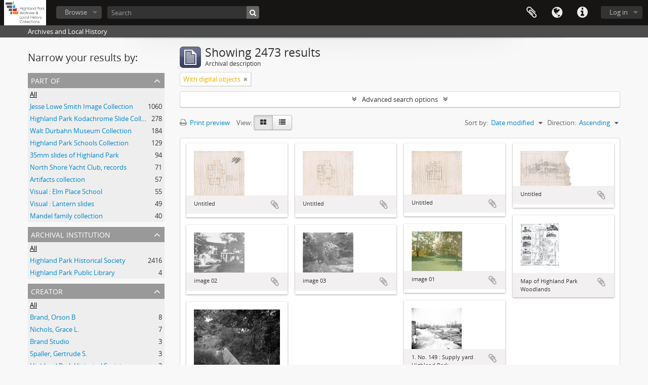

--- FILE ---
content_type: text/html; charset=utf-8
request_url: http://highlandparkhistory.libraryhost.com/index.php/informationobject/browse?sortDir=asc&sf_culture=en&sort=lastUpdated&view=card&topLod=0&onlyMedia=1
body_size: 8394
content:
<!DOCTYPE html>
<html lang="en" dir="ltr">
  <head>
    <meta http-equiv="Content-Type" content="text/html; charset=utf-8" />
<meta http-equiv="X-Ua-Compatible" content="IE=edge,chrome=1" />
    <meta name="title" content="Highland Park History" />
<meta name="description" content="Archives and Local History" />
<meta name="viewport" content="initial-scale=1.0, user-scalable=no" />
    <title>Highland Park History</title>
    <link rel="shortcut icon" href="/favicon.ico"/>
    <link href="/plugins/sfDrupalPlugin/vendor/drupal/misc/ui/ui.all.css" media="screen" rel="stylesheet" type="text/css" />
<link media="all" href="/plugins/arDominionPlugin/css/main.css" rel="stylesheet" type="text/css" />
<link media="all" href="/plugins/arCustomThemePlugin/css/style.css" rel="stylesheet" type="text/css" />
            <script src="/vendor/jquery.js" type="text/javascript"></script>
<script src="/plugins/sfDrupalPlugin/vendor/drupal/misc/drupal.js" type="text/javascript"></script>
<script src="/vendor/yui/yahoo-dom-event/yahoo-dom-event.js" type="text/javascript"></script>
<script src="/vendor/yui/element/element-min.js" type="text/javascript"></script>
<script src="/vendor/yui/button/button-min.js" type="text/javascript"></script>
<script src="/vendor/yui/container/container_core-min.js" type="text/javascript"></script>
<script src="/vendor/yui/menu/menu-min.js" type="text/javascript"></script>
<script src="/vendor/modernizr.js" type="text/javascript"></script>
<script src="/vendor/jquery-ui.js" type="text/javascript"></script>
<script src="/vendor/jquery.ui.resizable.min.js" type="text/javascript"></script>
<script src="/vendor/jquery.expander.js" type="text/javascript"></script>
<script src="/vendor/jquery.masonry.js" type="text/javascript"></script>
<script src="/vendor/jquery.imagesloaded.js" type="text/javascript"></script>
<script src="/vendor/bootstrap/js/bootstrap.js" type="text/javascript"></script>
<script src="/vendor/URI.js" type="text/javascript"></script>
<script src="/vendor/meetselva/attrchange.js" type="text/javascript"></script>
<script src="/js/qubit.js" type="text/javascript"></script>
<script src="/js/treeView.js" type="text/javascript"></script>
<script src="/js/clipboard.js" type="text/javascript"></script>
<script src="/plugins/sfDrupalPlugin/vendor/drupal/misc/jquery.once.js" type="text/javascript"></script>
<script src="/plugins/sfDrupalPlugin/vendor/drupal/misc/ui/ui.datepicker.js" type="text/javascript"></script>
<script src="/vendor/yui/connection/connection-min.js" type="text/javascript"></script>
<script src="/vendor/yui/datasource/datasource-min.js" type="text/javascript"></script>
<script src="/vendor/yui/autocomplete/autocomplete-min.js" type="text/javascript"></script>
<script src="/js/autocomplete.js" type="text/javascript"></script>
<script src="/js/dominion.js" type="text/javascript"></script>
  <script type="text/javascript">
//<![CDATA[
jQuery.extend(Qubit, {"relativeUrlRoot":""});
//]]>
</script></head>
  <body class="yui-skin-sam informationobject browse">

    


<header id="top-bar">

      <a id="logo" rel="home" href="/index.php/" title=""><img alt="AtoM" src="/images/logo.png" /></a>  
  
  <nav>

    
  <div id="user-menu">
    <button class="top-item top-dropdown" data-toggle="dropdown" data-target="#"
      aria-expanded="false">
        Log in    </button>

    <div class="top-dropdown-container">

      <div class="top-dropdown-arrow">
        <div class="arrow"></div>
      </div>

      <div class="top-dropdown-header">
        <h2>Have an account?</h2>
      </div>

      <div class="top-dropdown-body">

        <form action="/index.php/user/login" method="post">
          <input type="hidden" name="next" value="http://highlandparkhistory.libraryhost.com/index.php/informationobject/browse?sortDir=asc&amp;sf_culture=en&amp;sort=lastUpdated&amp;view=card&amp;topLod=0&amp;onlyMedia=1" id="next" />
          <div class="form-item form-item-email">
  <label for="email">Email <span class="form-required" title="This field is required.">*</span></label>
  <input type="text" name="email" id="email" />
  
</div>

          <div class="form-item form-item-password">
  <label for="password">Password <span class="form-required" title="This field is required.">*</span></label>
  <input type="password" name="password" autocomplete="off" id="password" />
  
</div>

          <button type="submit">Log in</button>

        </form>

      </div>

      <div class="top-dropdown-bottom"></div>

    </div>
  </div>


    <div id="quick-links-menu" data-toggle="tooltip" data-title="Quick links">

  <button class="top-item" data-toggle="dropdown" data-target="#" aria-expanded="false">Quick links</button>

  <div class="top-dropdown-container">

    <div class="top-dropdown-arrow">
      <div class="arrow"></div>
    </div>

    <div class="top-dropdown-header">
      <h2>Quick links</h2>
    </div>

    <div class="top-dropdown-body">
      <ul>
                              <li><a href="http://www.highlandparkhistory.com" title="www.highlandparkhistory.com">www.highlandparkhistory.com</a></li>
                                        <li><a href="/index.php/" title="Home">Home</a></li>
                                        <li><a href="/index.php/about" title="About">About</a></li>
                                        <li><a href="http://ica-atom.org/doc/index.php?title=User_manual" title="Help">Help</a></li>
                                                                                              <li><a href="/index.php/privacy" title="Privacy Policy">Privacy Policy</a></li>
                        </ul>
    </div>

    <div class="top-dropdown-bottom"></div>

  </div>

</div>

          <div id="language-menu" data-toggle="tooltip" data-title="Language">

  <button class="top-item" data-toggle="dropdown" data-target="#" aria-expanded="false">Language</button>

  <div class="top-dropdown-container">

    <div class="top-dropdown-arrow">
      <div class="arrow"></div>
    </div>

    <div class="top-dropdown-header">
      <h2>Language</h2>
    </div>

    <div class="top-dropdown-body">
      <ul>
                  <li class="active">
            <a href="/index.php/informationobject/browse?sf_culture=en&amp;sortDir=asc&amp;sort=lastUpdated&amp;view=card&amp;topLod=0&amp;onlyMedia=1" title="English">English</a>          </li>
              </ul>
    </div>

    <div class="top-dropdown-bottom"></div>

  </div>

</div>
    
    <div id="clipboard-menu" data-toggle="tooltip" data-title="Clipboard" data-clipboard-status-url="/index.php/user/clipboardStatus" data-alert-message="Note: clipboard items unclipped in this page will be removed from the clipboard when the page is refreshed. You can re-select them now, or reload the page to remove them completely. Using the sort or print preview buttons will also cause a page reload - so anything currently deselected will be lost!">

  <button class="top-item" data-toggle="dropdown" data-target="#" aria-expanded="false">
    Clipboard  </button>

  <div class="top-dropdown-container">

    <div class="top-dropdown-arrow">
      <div class="arrow"></div>
    </div>

    <div class="top-dropdown-header">
      <h2>Clipboard</h2>
      <span id="count-block" data-information-object-label="Archival description" data-actor-object-label="Authority record" data-repository-object-label="Archival institution"></span>
    </div>

    <div class="top-dropdown-body">
      <ul>
        <li class="leaf" id="node_clearClipboard"><a href="/index.php/user/clipboardClear" title="Clear all selections">Clear all selections</a></li><li class="leaf" id="node_goToClipboard"><a href="/index.php/user/clipboard" title="Go to clipboard">Go to clipboard</a></li><li class="leaf" id="node_loadClipboard"><a href="/index.php/user/clipboardLoad" title="Load clipboard">Load clipboard</a></li><li class="leaf" id="node_saveClipboard"><a href="/index.php/user/clipboardSave" title="Save clipboard">Save clipboard</a></li>      </ul>
    </div>

    <div class="top-dropdown-bottom"></div>

  </div>

</div>

    
  </nav>

  <div id="search-bar">

    <div id="browse-menu">

  <button class="top-item top-dropdown" data-toggle="dropdown" data-target="#" aria-expanded="false">Browse</button>

  <div class="top-dropdown-container top-dropdown-container-right">

    <div class="top-dropdown-arrow">
      <div class="arrow"></div>
    </div>

    <div class="top-dropdown-header">
      <h2>Browse</h2>
    </div>

    <div class="top-dropdown-body">
      <ul>
        <li class="active leaf" id="node_browseInformationObjects"><a href="/index.php/informationobject/browse" title="Archival Descriptions">Archival Descriptions</a></li><li class="leaf" id="node_browseActors"><a href="/index.php/actor/browse" title="Names">Names</a></li><li class="leaf" id="node_browseSubjects"><a href="/index.php/taxonomy/index/id/35" title="Subjects">Subjects</a></li><li class="leaf" id="node_browseDigitalObjects"><a href="/index.php/informationobject/browse?view=card&amp;onlyMedia=1&amp;topLod=0" title="Digital Objects">Digital Objects</a></li><li class="leaf" id="node_browseRepository"><a href="/index.php/repository/browse" title="Repository">Repository</a></li>      </ul>
    </div>

    <div class="top-dropdown-bottom"></div>

  </div>

</div>

    <div id="search-form-wrapper" role="search">

  <h2>Search</h2>

  <form action="/index.php/informationobject/browse" data-autocomplete="/index.php/search/autocomplete" autocomplete="off">

    <input type="hidden" name="topLod" value="0"/>
    <input type="hidden" name="sort" value="relevance"/>

          <input type="text" name="query" value="" placeholder="Search"/>
    
    <button><span>Search</span></button>

    <div id="search-realm" class="search-popover">

      
        <div>
          <label>
                          <input name="repos" type="radio" value checked="checked" data-placeholder="Search">
                        Global search          </label>
        </div>

        
        
      
      <div class="search-realm-advanced">
        <a href="/index.php/informationobject/browse?showAdvanced=1&topLod=0">
          Advanced search&nbsp;&raquo;
        </a>
      </div>

    </div>

  </form>

</div>

  </div>

  
</header>

  <div id="site-slogan">
    <div class="container">
      <div class="row">
        <div class="span12">
          <span>Archives and Local History</span>
        </div>
      </div>
    </div>
  </div>

    
    <div id="wrapper" class="container" role="main">

      
        
      <div class="row">

        <div class="span3">

          <div id="sidebar">

            
    <section id="facets">

      <div class="visible-phone facets-header">
        <a class="x-btn btn-wide">
          <i class="fa fa-filter"></i>
          Filters        </a>
      </div>

      <div class="content">

        
        <h2>Narrow your results by:</h2>

        
        
<section class="facet ">
  <div class="facet-header">
    <h3><a href="#" aria-expanded="">Part of</a></h3>
  </div>

  <div class="facet-body" id="#facet-collection">
    <ul>

      
              <li class="active">
          <a title="All" href="/index.php/informationobject/browse?sortDir=asc&amp;sf_culture=en&amp;sort=lastUpdated&amp;view=card&amp;topLod=0&amp;onlyMedia=1">All</a>        </li>
      
              
        <li >
          <a title="Jesse Lowe Smith Image Collection" href="/index.php/informationobject/browse?collection=3063&amp;sortDir=asc&amp;sf_culture=en&amp;sort=lastUpdated&amp;view=card&amp;topLod=0&amp;onlyMedia=1">Jesse Lowe Smith Image Collection<span>, 1060 results</span></a>          <span class="facet-count" aria-hidden="true">1060</span>
        </li>
              
        <li >
          <a title="Highland Park Kodachrome Slide Collection" href="/index.php/informationobject/browse?collection=2467&amp;sortDir=asc&amp;sf_culture=en&amp;sort=lastUpdated&amp;view=card&amp;topLod=0&amp;onlyMedia=1">Highland Park Kodachrome Slide Collection<span>, 278 results</span></a>          <span class="facet-count" aria-hidden="true">278</span>
        </li>
              
        <li >
          <a title="Walt Durbahn Museum Collection" href="/index.php/informationobject/browse?collection=22506&amp;sortDir=asc&amp;sf_culture=en&amp;sort=lastUpdated&amp;view=card&amp;topLod=0&amp;onlyMedia=1">Walt Durbahn Museum Collection<span>, 184 results</span></a>          <span class="facet-count" aria-hidden="true">184</span>
        </li>
              
        <li >
          <a title="Highland Park Schools Collection" href="/index.php/informationobject/browse?collection=9721&amp;sortDir=asc&amp;sf_culture=en&amp;sort=lastUpdated&amp;view=card&amp;topLod=0&amp;onlyMedia=1">Highland Park Schools Collection<span>, 129 results</span></a>          <span class="facet-count" aria-hidden="true">129</span>
        </li>
              
        <li >
          <a title="35mm slides of Highland Park" href="/index.php/informationobject/browse?collection=14574&amp;sortDir=asc&amp;sf_culture=en&amp;sort=lastUpdated&amp;view=card&amp;topLod=0&amp;onlyMedia=1">35mm slides of Highland Park<span>, 94 results</span></a>          <span class="facet-count" aria-hidden="true">94</span>
        </li>
              
        <li >
          <a title="North Shore Yacht Club, records" href="/index.php/informationobject/browse?collection=557&amp;sortDir=asc&amp;sf_culture=en&amp;sort=lastUpdated&amp;view=card&amp;topLod=0&amp;onlyMedia=1">North Shore Yacht Club, records<span>, 71 results</span></a>          <span class="facet-count" aria-hidden="true">71</span>
        </li>
              
        <li >
          <a title="Artifacts collection" href="/index.php/informationobject/browse?collection=27627&amp;sortDir=asc&amp;sf_culture=en&amp;sort=lastUpdated&amp;view=card&amp;topLod=0&amp;onlyMedia=1">Artifacts collection<span>, 57 results</span></a>          <span class="facet-count" aria-hidden="true">57</span>
        </li>
              
        <li >
          <a title="Visual : Elm Place School" href="/index.php/informationobject/browse?collection=9364&amp;sortDir=asc&amp;sf_culture=en&amp;sort=lastUpdated&amp;view=card&amp;topLod=0&amp;onlyMedia=1">Visual : Elm Place School<span>, 55 results</span></a>          <span class="facet-count" aria-hidden="true">55</span>
        </li>
              
        <li >
          <a title="Visual : Lantern slides" href="/index.php/informationobject/browse?collection=9386&amp;sortDir=asc&amp;sf_culture=en&amp;sort=lastUpdated&amp;view=card&amp;topLod=0&amp;onlyMedia=1">Visual : Lantern slides<span>, 49 results</span></a>          <span class="facet-count" aria-hidden="true">49</span>
        </li>
              
        <li >
          <a title="Mandel family collection" href="/index.php/informationobject/browse?collection=34533&amp;sortDir=asc&amp;sf_culture=en&amp;sort=lastUpdated&amp;view=card&amp;topLod=0&amp;onlyMedia=1">Mandel family collection<span>, 40 results</span></a>          <span class="facet-count" aria-hidden="true">40</span>
        </li>
      
    </ul>
  </div>
</section>

                  
<section class="facet ">
  <div class="facet-header">
    <h3><a href="#" aria-expanded="">Archival institution</a></h3>
  </div>

  <div class="facet-body" id="#facet-repository">
    <ul>

      
              <li class="active">
          <a title="All" href="/index.php/informationobject/browse?sortDir=asc&amp;sf_culture=en&amp;sort=lastUpdated&amp;view=card&amp;topLod=0&amp;onlyMedia=1">All</a>        </li>
      
              
        <li >
          <a title="Highland Park Historical Society" href="/index.php/informationobject/browse?repos=312&amp;sortDir=asc&amp;sf_culture=en&amp;sort=lastUpdated&amp;view=card&amp;topLod=0&amp;onlyMedia=1">Highland Park Historical Society<span>, 2416 results</span></a>          <span class="facet-count" aria-hidden="true">2416</span>
        </li>
              
        <li >
          <a title="Highland Park Public Library" href="/index.php/informationobject/browse?repos=22538&amp;sortDir=asc&amp;sf_culture=en&amp;sort=lastUpdated&amp;view=card&amp;topLod=0&amp;onlyMedia=1">Highland Park Public Library<span>, 4 results</span></a>          <span class="facet-count" aria-hidden="true">4</span>
        </li>
      
    </ul>
  </div>
</section>
        
        
<section class="facet ">
  <div class="facet-header">
    <h3><a href="#" aria-expanded="">Creator</a></h3>
  </div>

  <div class="facet-body" id="#facet-names">
    <ul>

      
              <li class="active">
          <a title="All" href="/index.php/informationobject/browse?sortDir=asc&amp;sf_culture=en&amp;sort=lastUpdated&amp;view=card&amp;topLod=0&amp;onlyMedia=1">All</a>        </li>
      
              
        <li >
          <a title="Brand, Orson B" href="/index.php/informationobject/browse?creators=1597&amp;sortDir=asc&amp;sf_culture=en&amp;sort=lastUpdated&amp;view=card&amp;topLod=0&amp;onlyMedia=1">Brand, Orson B<span>, 8 results</span></a>          <span class="facet-count" aria-hidden="true">8</span>
        </li>
              
        <li >
          <a title="Nichols, Grace L." href="/index.php/informationobject/browse?creators=18699&amp;sortDir=asc&amp;sf_culture=en&amp;sort=lastUpdated&amp;view=card&amp;topLod=0&amp;onlyMedia=1">Nichols, Grace L.<span>, 7 results</span></a>          <span class="facet-count" aria-hidden="true">7</span>
        </li>
              
        <li >
          <a title="Brand Studio" href="/index.php/informationobject/browse?creators=23617&amp;sortDir=asc&amp;sf_culture=en&amp;sort=lastUpdated&amp;view=card&amp;topLod=0&amp;onlyMedia=1">Brand Studio<span>, 3 results</span></a>          <span class="facet-count" aria-hidden="true">3</span>
        </li>
              
        <li >
          <a title="Spaller, Gertrude S." href="/index.php/informationobject/browse?creators=34364&amp;sortDir=asc&amp;sf_culture=en&amp;sort=lastUpdated&amp;view=card&amp;topLod=0&amp;onlyMedia=1">Spaller, Gertrude S.<span>, 3 results</span></a>          <span class="facet-count" aria-hidden="true">3</span>
        </li>
              
        <li >
          <a title="Highland Park Historical Society" href="/index.php/informationobject/browse?creators=312&amp;sortDir=asc&amp;sf_culture=en&amp;sort=lastUpdated&amp;view=card&amp;topLod=0&amp;onlyMedia=1">Highland Park Historical Society<span>, 2 results</span></a>          <span class="facet-count" aria-hidden="true">2</span>
        </li>
              
        <li >
          <a title="Hotel Moraine-on-the-Lake" href="/index.php/informationobject/browse?creators=2161&amp;sortDir=asc&amp;sf_culture=en&amp;sort=lastUpdated&amp;view=card&amp;topLod=0&amp;onlyMedia=1">Hotel Moraine-on-the-Lake<span>, 2 results</span></a>          <span class="facet-count" aria-hidden="true">2</span>
        </li>
              
        <li >
          <a title="Wilder, Tom Milton" href="/index.php/informationobject/browse?creators=2333&amp;sortDir=asc&amp;sf_culture=en&amp;sort=lastUpdated&amp;view=card&amp;topLod=0&amp;onlyMedia=1">Wilder, Tom Milton<span>, 2 results</span></a>          <span class="facet-count" aria-hidden="true">2</span>
        </li>
              
        <li >
          <a title="Smith, Jesse Lowe, Superintendent of Schools, Highland Park, Illinois" href="/index.php/informationobject/browse?creators=3056&amp;sortDir=asc&amp;sf_culture=en&amp;sort=lastUpdated&amp;view=card&amp;topLod=0&amp;onlyMedia=1">Smith, Jesse Lowe, Superintendent of Schools, Highland Park, Illinois<span>, 2 results</span></a>          <span class="facet-count" aria-hidden="true">2</span>
        </li>
              
        <li >
          <a title="Seymour, Ralph Fletcher" href="/index.php/informationobject/browse?creators=3616&amp;sortDir=asc&amp;sf_culture=en&amp;sort=lastUpdated&amp;view=card&amp;topLod=0&amp;onlyMedia=1">Seymour, Ralph Fletcher<span>, 2 results</span></a>          <span class="facet-count" aria-hidden="true">2</span>
        </li>
              
        <li >
          <a title="Rotary Club of Highland Park, Illinois." href="/index.php/informationobject/browse?creators=10852&amp;sortDir=asc&amp;sf_culture=en&amp;sort=lastUpdated&amp;view=card&amp;topLod=0&amp;onlyMedia=1">Rotary Club of Highland Park, Illinois.<span>, 2 results</span></a>          <span class="facet-count" aria-hidden="true">2</span>
        </li>
      
    </ul>
  </div>
</section>

        
<section class="facet ">
  <div class="facet-header">
    <h3><a href="#" aria-expanded="">Name</a></h3>
  </div>

  <div class="facet-body" id="#facet-names">
    <ul>

      
              <li class="active">
          <a title="All" href="/index.php/informationobject/browse?sortDir=asc&amp;sf_culture=en&amp;sort=lastUpdated&amp;view=card&amp;topLod=0&amp;onlyMedia=1">All</a>        </li>
      
              
        <li >
          <a title="Nichols Slides" href="/index.php/informationobject/browse?names=34358&amp;sortDir=asc&amp;sf_culture=en&amp;sort=lastUpdated&amp;view=card&amp;topLod=0&amp;onlyMedia=1">Nichols Slides<span>, 7 results</span></a>          <span class="facet-count" aria-hidden="true">7</span>
        </li>
              
        <li >
          <a title="Roosevelt, Theodore, 1858-1919" href="/index.php/informationobject/browse?names=17107&amp;sortDir=asc&amp;sf_culture=en&amp;sort=lastUpdated&amp;view=card&amp;topLod=0&amp;onlyMedia=1">Roosevelt, Theodore, 1858-1919<span>, 3 results</span></a>          <span class="facet-count" aria-hidden="true">3</span>
        </li>
              
        <li >
          <a title="Grant, U. S. (Ulysses S.), 1881-1968" href="/index.php/informationobject/browse?names=18658&amp;sortDir=asc&amp;sf_culture=en&amp;sort=lastUpdated&amp;view=card&amp;topLod=0&amp;onlyMedia=1">Grant, U. S. (Ulysses S.), 1881-1968<span>, 2 results</span></a>          <span class="facet-count" aria-hidden="true">2</span>
        </li>
              
        <li >
          <a title="Lincoln, Abraham" href="/index.php/informationobject/browse?names=29092&amp;sortDir=asc&amp;sf_culture=en&amp;sort=lastUpdated&amp;view=card&amp;topLod=0&amp;onlyMedia=1">Lincoln, Abraham<span>, 2 results</span></a>          <span class="facet-count" aria-hidden="true">2</span>
        </li>
              
        <li >
          <a title="Robinson, Robert G." href="/index.php/informationobject/browse?names=311&amp;sortDir=asc&amp;sf_culture=en&amp;sort=lastUpdated&amp;view=card&amp;topLod=0&amp;onlyMedia=1">Robinson, Robert G.<span>, 1 results</span></a>          <span class="facet-count" aria-hidden="true">1</span>
        </li>
              
        <li >
          <a title="Ravinia Woman's Club" href="/index.php/informationobject/browse?names=931&amp;sortDir=asc&amp;sf_culture=en&amp;sort=lastUpdated&amp;view=card&amp;topLod=0&amp;onlyMedia=1">Ravinia Woman's Club<span>, 1 results</span></a>          <span class="facet-count" aria-hidden="true">1</span>
        </li>
              
        <li >
          <a title="General Federation of Women's Clubs." href="/index.php/informationobject/browse?names=933&amp;sortDir=asc&amp;sf_culture=en&amp;sort=lastUpdated&amp;view=card&amp;topLod=0&amp;onlyMedia=1">General Federation of Women's Clubs.<span>, 1 results</span></a>          <span class="facet-count" aria-hidden="true">1</span>
        </li>
              
        <li >
          <a title="Highland Park Woman's Club" href="/index.php/informationobject/browse?names=934&amp;sortDir=asc&amp;sf_culture=en&amp;sort=lastUpdated&amp;view=card&amp;topLod=0&amp;onlyMedia=1">Highland Park Woman's Club<span>, 1 results</span></a>          <span class="facet-count" aria-hidden="true">1</span>
        </li>
              
        <li >
          <a title="Illinois Federation of Women's Clubs." href="/index.php/informationobject/browse?names=935&amp;sortDir=asc&amp;sf_culture=en&amp;sort=lastUpdated&amp;view=card&amp;topLod=0&amp;onlyMedia=1">Illinois Federation of Women's Clubs.<span>, 1 results</span></a>          <span class="facet-count" aria-hidden="true">1</span>
        </li>
              
        <li >
          <a title="Chicago and North Western Railway Company" href="/index.php/informationobject/browse?names=2199&amp;sortDir=asc&amp;sf_culture=en&amp;sort=lastUpdated&amp;view=card&amp;topLod=0&amp;onlyMedia=1">Chicago and North Western Railway Company<span>, 1 results</span></a>          <span class="facet-count" aria-hidden="true">1</span>
        </li>
      
    </ul>
  </div>
</section>

        
<section class="facet ">
  <div class="facet-header">
    <h3><a href="#" aria-expanded="">Place</a></h3>
  </div>

  <div class="facet-body" id="#facet-places">
    <ul>

      
              <li class="active">
          <a title="All" href="/index.php/informationobject/browse?sortDir=asc&amp;sf_culture=en&amp;sort=lastUpdated&amp;view=card&amp;topLod=0&amp;onlyMedia=1">All</a>        </li>
      
              
        <li >
          <a title="Illinois--Lake County--Highland Park" href="/index.php/informationobject/browse?places=31145&amp;sortDir=asc&amp;sf_culture=en&amp;sort=lastUpdated&amp;view=card&amp;topLod=0&amp;onlyMedia=1">Illinois--Lake County--Highland Park<span>, 77 results</span></a>          <span class="facet-count" aria-hidden="true">77</span>
        </li>
              
        <li >
          <a title="Illinois--Lake County--Highland Park" href="/index.php/informationobject/browse?places=25939&amp;sortDir=asc&amp;sf_culture=en&amp;sort=lastUpdated&amp;view=card&amp;topLod=0&amp;onlyMedia=1">Illinois--Lake County--Highland Park<span>, 45 results</span></a>          <span class="facet-count" aria-hidden="true">45</span>
        </li>
              
        <li >
          <a title="India--Agra" href="/index.php/informationobject/browse?places=31182&amp;sortDir=asc&amp;sf_culture=en&amp;sort=lastUpdated&amp;view=card&amp;topLod=0&amp;onlyMedia=1">India--Agra<span>, 25 results</span></a>          <span class="facet-count" aria-hidden="true">25</span>
        </li>
              
        <li >
          <a title="Montana--Glacier County--Glacier National Park." href="/index.php/informationobject/browse?places=31298&amp;sortDir=asc&amp;sf_culture=en&amp;sort=lastUpdated&amp;view=card&amp;topLod=0&amp;onlyMedia=1">Montana--Glacier County--Glacier National Park.<span>, 23 results</span></a>          <span class="facet-count" aria-hidden="true">23</span>
        </li>
              
        <li >
          <a title="India." href="/index.php/informationobject/browse?places=31178&amp;sortDir=asc&amp;sf_culture=en&amp;sort=lastUpdated&amp;view=card&amp;topLod=0&amp;onlyMedia=1">India.<span>, 21 results</span></a>          <span class="facet-count" aria-hidden="true">21</span>
        </li>
              
        <li >
          <a title="Virginia--Fairfax County--Mount Vernon" href="/index.php/informationobject/browse?places=28617&amp;sortDir=asc&amp;sf_culture=en&amp;sort=lastUpdated&amp;view=card&amp;topLod=0&amp;onlyMedia=1">Virginia--Fairfax County--Mount Vernon<span>, 19 results</span></a>          <span class="facet-count" aria-hidden="true">19</span>
        </li>
              
        <li >
          <a title="Washington (D.C.)" href="/index.php/informationobject/browse?places=30722&amp;sortDir=asc&amp;sf_culture=en&amp;sort=lastUpdated&amp;view=card&amp;topLod=0&amp;onlyMedia=1">Washington (D.C.)<span>, 17 results</span></a>          <span class="facet-count" aria-hidden="true">17</span>
        </li>
              
        <li >
          <a title="Switzerland--Geneva" href="/index.php/informationobject/browse?places=31199&amp;sortDir=asc&amp;sf_culture=en&amp;sort=lastUpdated&amp;view=card&amp;topLod=0&amp;onlyMedia=1">Switzerland--Geneva<span>, 15 results</span></a>          <span class="facet-count" aria-hidden="true">15</span>
        </li>
              
        <li >
          <a title="Illinois--Lake County" href="/index.php/informationobject/browse?places=27264&amp;sortDir=asc&amp;sf_culture=en&amp;sort=lastUpdated&amp;view=card&amp;topLod=0&amp;onlyMedia=1">Illinois--Lake County<span>, 13 results</span></a>          <span class="facet-count" aria-hidden="true">13</span>
        </li>
              
        <li >
          <a title="Illinois--Champaign County--Urbana" href="/index.php/informationobject/browse?places=29123&amp;sortDir=asc&amp;sf_culture=en&amp;sort=lastUpdated&amp;view=card&amp;topLod=0&amp;onlyMedia=1">Illinois--Champaign County--Urbana<span>, 13 results</span></a>          <span class="facet-count" aria-hidden="true">13</span>
        </li>
      
    </ul>
  </div>
</section>

        
<section class="facet ">
  <div class="facet-header">
    <h3><a href="#" aria-expanded="">Subject</a></h3>
  </div>

  <div class="facet-body" id="#facet-subjects">
    <ul>

      
              <li class="active">
          <a title="All" href="/index.php/informationobject/browse?sortDir=asc&amp;sf_culture=en&amp;sort=lastUpdated&amp;view=card&amp;topLod=0&amp;onlyMedia=1">All</a>        </li>
      
              
        <li >
          <a title="Photography of plants" href="/index.php/informationobject/browse?subjects=29787&amp;sortDir=asc&amp;sf_culture=en&amp;sort=lastUpdated&amp;view=card&amp;topLod=0&amp;onlyMedia=1">Photography of plants<span>, 335 results</span></a>          <span class="facet-count" aria-hidden="true">335</span>
        </li>
              
        <li >
          <a title="Trees" href="/index.php/informationobject/browse?subjects=29881&amp;sortDir=asc&amp;sf_culture=en&amp;sort=lastUpdated&amp;view=card&amp;topLod=0&amp;onlyMedia=1">Trees<span>, 62 results</span></a>          <span class="facet-count" aria-hidden="true">62</span>
        </li>
              
        <li >
          <a title="Monuments" href="/index.php/informationobject/browse?subjects=29932&amp;sortDir=asc&amp;sf_culture=en&amp;sort=lastUpdated&amp;view=card&amp;topLod=0&amp;onlyMedia=1">Monuments<span>, 60 results</span></a>          <span class="facet-count" aria-hidden="true">60</span>
        </li>
              
        <li >
          <a title="Landscape photography" href="/index.php/informationobject/browse?subjects=30764&amp;sortDir=asc&amp;sf_culture=en&amp;sort=lastUpdated&amp;view=card&amp;topLod=0&amp;onlyMedia=1">Landscape photography<span>, 53 results</span></a>          <span class="facet-count" aria-hidden="true">53</span>
        </li>
              
        <li >
          <a title="Fourth of July celebrations" href="/index.php/informationobject/browse?subjects=26149&amp;sortDir=asc&amp;sf_culture=en&amp;sort=lastUpdated&amp;view=card&amp;topLod=0&amp;onlyMedia=1">Fourth of July celebrations<span>, 47 results</span></a>          <span class="facet-count" aria-hidden="true">47</span>
        </li>
              
        <li >
          <a title="Songs--Texts" href="/index.php/informationobject/browse?subjects=30184&amp;sortDir=asc&amp;sf_culture=en&amp;sort=lastUpdated&amp;view=card&amp;topLod=0&amp;onlyMedia=1">Songs--Texts<span>, 40 results</span></a>          <span class="facet-count" aria-hidden="true">40</span>
        </li>
              
        <li >
          <a title="Presidents" href="/index.php/informationobject/browse?subjects=29137&amp;sortDir=asc&amp;sf_culture=en&amp;sort=lastUpdated&amp;view=card&amp;topLod=0&amp;onlyMedia=1">Presidents<span>, 34 results</span></a>          <span class="facet-count" aria-hidden="true">34</span>
        </li>
              
        <li >
          <a title="Central business districts--Illinois--Highland Park" href="/index.php/informationobject/browse?subjects=26238&amp;sortDir=asc&amp;sf_culture=en&amp;sort=lastUpdated&amp;view=card&amp;topLod=0&amp;onlyMedia=1">Central business districts--Illinois--Highland Park<span>, 33 results</span></a>          <span class="facet-count" aria-hidden="true">33</span>
        </li>
              
        <li >
          <a title="Flowers" href="/index.php/informationobject/browse?subjects=29798&amp;sortDir=asc&amp;sf_culture=en&amp;sort=lastUpdated&amp;view=card&amp;topLod=0&amp;onlyMedia=1">Flowers<span>, 31 results</span></a>          <span class="facet-count" aria-hidden="true">31</span>
        </li>
              
        <li >
          <a title="Milkweed" href="/index.php/informationobject/browse?subjects=34409&amp;sortDir=asc&amp;sf_culture=en&amp;sort=lastUpdated&amp;view=card&amp;topLod=0&amp;onlyMedia=1">Milkweed<span>, 31 results</span></a>          <span class="facet-count" aria-hidden="true">31</span>
        </li>
      
    </ul>
  </div>
</section>

        
        
<section class="facet ">
  <div class="facet-header">
    <h3><a href="#" aria-expanded="">Level of description</a></h3>
  </div>

  <div class="facet-body" id="#facet-levelOfDescription">
    <ul>

      
              <li class="active">
          <a title="All" href="/index.php/informationobject/browse?sortDir=asc&amp;sf_culture=en&amp;sort=lastUpdated&amp;view=card&amp;topLod=0&amp;onlyMedia=1">All</a>        </li>
      
              
        <li >
          <a title="Item" href="/index.php/informationobject/browse?levels=198&amp;sortDir=asc&amp;sf_culture=en&amp;sort=lastUpdated&amp;view=card&amp;topLod=0&amp;onlyMedia=1">Item<span>, 2211 results</span></a>          <span class="facet-count" aria-hidden="true">2211</span>
        </li>
              
        <li >
          <a title="Other" href="/index.php/informationobject/browse?levels=6163&amp;sortDir=asc&amp;sf_culture=en&amp;sort=lastUpdated&amp;view=card&amp;topLod=0&amp;onlyMedia=1">Other<span>, 78 results</span></a>          <span class="facet-count" aria-hidden="true">78</span>
        </li>
              
        <li >
          <a title="File" href="/index.php/informationobject/browse?levels=197&amp;sortDir=asc&amp;sf_culture=en&amp;sort=lastUpdated&amp;view=card&amp;topLod=0&amp;onlyMedia=1">File<span>, 42 results</span></a>          <span class="facet-count" aria-hidden="true">42</span>
        </li>
              
        <li >
          <a title="Collection" href="/index.php/informationobject/browse?levels=194&amp;sortDir=asc&amp;sf_culture=en&amp;sort=lastUpdated&amp;view=card&amp;topLod=0&amp;onlyMedia=1">Collection<span>, 10 results</span></a>          <span class="facet-count" aria-hidden="true">10</span>
        </li>
              
        <li >
          <a title="Series" href="/index.php/informationobject/browse?levels=195&amp;sortDir=asc&amp;sf_culture=en&amp;sort=lastUpdated&amp;view=card&amp;topLod=0&amp;onlyMedia=1">Series<span>, 4 results</span></a>          <span class="facet-count" aria-hidden="true">4</span>
        </li>
              
        <li >
          <a title="Subseries" href="/index.php/informationobject/browse?levels=196&amp;sortDir=asc&amp;sf_culture=en&amp;sort=lastUpdated&amp;view=card&amp;topLod=0&amp;onlyMedia=1">Subseries<span>, 3 results</span></a>          <span class="facet-count" aria-hidden="true">3</span>
        </li>
      
    </ul>
  </div>
</section>

        
<section class="facet ">
  <div class="facet-header">
    <h3><a href="#" aria-expanded="">Media type</a></h3>
  </div>

  <div class="facet-body" id="#facet-mediaTypes">
    <ul>

      
              <li class="active">
          <a title="All" href="/index.php/informationobject/browse?sortDir=asc&amp;sf_culture=en&amp;sort=lastUpdated&amp;view=card&amp;topLod=0&amp;onlyMedia=1">All</a>        </li>
      
              
        <li >
          <a title="Image" href="/index.php/informationobject/browse?mediatypes=136&amp;sortDir=asc&amp;sf_culture=en&amp;sort=lastUpdated&amp;view=card&amp;topLod=0&amp;onlyMedia=1">Image<span>, 2465 results</span></a>          <span class="facet-count" aria-hidden="true">2465</span>
        </li>
              
        <li >
          <a title="Text" href="/index.php/informationobject/browse?mediatypes=137&amp;sortDir=asc&amp;sf_culture=en&amp;sort=lastUpdated&amp;view=card&amp;topLod=0&amp;onlyMedia=1">Text<span>, 7 results</span></a>          <span class="facet-count" aria-hidden="true">7</span>
        </li>
              
        <li >
          <a title="Audio" href="/index.php/informationobject/browse?mediatypes=135&amp;sortDir=asc&amp;sf_culture=en&amp;sort=lastUpdated&amp;view=card&amp;topLod=0&amp;onlyMedia=1">Audio<span>, 1 results</span></a>          <span class="facet-count" aria-hidden="true">1</span>
        </li>
      
    </ul>
  </div>
</section>

      </div>

    </section>

              <br>
            <br>
            <img src="/images/nhprc-logo.png">
          </div>

        </div>

        <div class="span9">

          <div id="main-column">

              
  <div class="multiline-header">
    <img alt="" src="/images/icons-large/icon-archival.png" />    <h1 aria-describedby="results-label">
              Showing 2473 results          </h1>
    <span class="sub" id="results-label">Archival description</span>
  </div>

            
  <section class="header-options">

    
                          <span class="search-filter">
      With digital objects    <a href="/index.php/informationobject/browse?sortDir=asc&sf_culture=en&sort=lastUpdated&view=card&topLod=0" class="remove-filter"><i class="fa fa-times"></i></a>
</span>
        
  </section>


            
  <section class="advanced-search-section">

  <a href="#" class="advanced-search-toggle " aria-expanded="false">Advanced search options</a>

  <div class="advanced-search animateNicely" style="display: none;">

    <form name="advanced-search-form" method="get" action="/index.php/informationobject/browse">
              <input type="hidden" name="sort" value="lastUpdated"/>
              <input type="hidden" name="view" value="card"/>
      
      <p>Find results with:</p>

      <div class="criteria">

        
          
        
        
        <div class="criterion">

          <select class="boolean" name="so0">
            <option value="and">and</option>
            <option value="or">or</option>
            <option value="not">not</option>
          </select>

          <input class="query" type="text" placeholder="Search" name="sq0"/>

          <span>in</span>

          <select class="field" name="sf0">
            <option value="">Any field</option>
            <option value="title">Title</option>
                          <option value="archivalHistory">Archival history</option>
                        <option value="scopeAndContent">Scope and content</option>
            <option value="extentAndMedium">Extent and medium</option>
            <option value="subject">Subject access points</option>
            <option value="name">Name access points</option>
            <option value="place">Place access points</option>
            <option value="genre">Genre access points</option>
            <option value="identifier">Identifier</option>
            <option value="referenceCode">Reference code</option>
            <option value="digitalObjectTranscript">Digital object text</option>
            <option value="findingAidTranscript">Finding aid text</option>
            <option value="creator">Creator</option>
            <option value="allExceptFindingAidTranscript">Any field except finding aid text</option>
          </select>

          <a href="#" class="delete-criterion"><i class="fa fa-times"></i></a>

        </div>

        <div class="add-new-criteria">
          <div class="btn-group">
            <a class="btn dropdown-toggle" data-toggle="dropdown" href="#">
              Add new criteria<span class="caret"></span>
            </a>
            <ul class="dropdown-menu">
              <li><a href="#" id="add-criterion-and">And</a></li>
              <li><a href="#" id="add-criterion-or">Or</a></li>
              <li><a href="#" id="add-criterion-not">Not</a></li>
            </ul>
          </div>
        </div>

      </div>

      <p>Limit results to:</p>

      <div class="criteria">

                  <div class="filter-row">
            <div class="filter">
              <div class="form-item form-item-repos">
  <label for="repos">Repository</label>
  <select name="repos" id="repos">
<option value="" selected="selected"></option>
<option value="35093">Highland Park City Hall</option>
<option value="312">Highland Park Historical Society</option>
<option value="22538">Highland Park Public Library</option>
</select>
  
</div>
            </div>
          </div>
        
        <div class="filter-row">
          <div class="filter">
            <label for="collection">Top-level description</label>            <select name="collection" class="form-autocomplete" id="collection">

</select>            <input class="list" type="hidden" value="/index.php/informationobject/autocomplete?parent=1&filterDrafts=1"/>
          </div>
        </div>

      </div>

      <p>Filter results by:</p>

      <div class="criteria">

        <div class="filter-row triple">

          <div class="filter-left">
            <div class="form-item form-item-levels">
  <label for="levels">Level of description</label>
  <select name="levels" id="levels">
<option value="" selected="selected"></option>
<option value="194">Collection</option>
<option value="197">File</option>
<option value="34964">Fonds</option>
<option value="198">Item</option>
<option value="6163">Other</option>
<option value="1042">recordgrp</option>
<option value="195">Series</option>
<option value="193">Subfonds</option>
<option value="1046">subgrp</option>
<option value="196">Subseries</option>
<option value="6293">Volume</option>
</select>
  
</div>
          </div>

          <div class="filter-center">
            <div class="form-item form-item-onlyMedia">
  <label for="onlyMedia">Digital object available</label>
  <select name="onlyMedia" id="onlyMedia">
<option value=""></option>
<option value="1" selected="selected">Yes</option>
<option value="0">No</option>
</select>
  
</div>
          </div>

          <div class="filter-right">
            <div class="form-item form-item-findingAidStatus">
  <label for="findingAidStatus">Finding aid</label>
  <select name="findingAidStatus" id="findingAidStatus">
<option value="" selected="selected"></option>
<option value="yes">Yes</option>
<option value="no">No</option>
<option value="generated">Generated</option>
<option value="uploaded">Uploaded</option>
</select>
  
</div>
          </div>

        </div>

                
                  <div class="filter-row">

                          <div class="filter-left">
                <div class="form-item form-item-copyrightStatus">
  <label for="copyrightStatus">Copyright status</label>
  <select name="copyrightStatus" id="copyrightStatus">
<option value="" selected="selected"></option>
<option value="307">Public domain</option>
<option value="306">Under copyright</option>
<option value="308">Unknown</option>
</select>
  
</div>
              </div>
            
                          <div class="filter-right">
                <div class="form-item form-item-materialType">
  <label for="materialType">General material designation</label>
  <select name="materialType" id="materialType">
<option value="" selected="selected"></option>
<option value="232">Architectural drawing</option>
<option value="233">Cartographic material</option>
<option value="234">Graphic material</option>
<option value="235">Moving images</option>
<option value="236">Multiple media</option>
<option value="237">Object</option>
<option value="2337">Oil painting</option>
<option value="238">Philatelic record</option>
<option value="2183">Photographic prints--1890-1910</option>
<option value="239">Sound recording</option>
<option value="240">Technical drawing</option>
<option value="241">Textual record</option>
<option value="2184">Tintypes--1890-1910.</option>
</select>
  
</div>
              </div>
            
          </div>
        
        <div class="filter-row">

          <div class="lod-filter">
            <label>
              <input type="radio" name="topLod" value="1" >
              Top-level descriptions            </label>
            <label>
              <input type="radio" name="topLod" value="0" checked>
              All descriptions            </label>
          </div>

        </div>

      </div>

      <p>Filter by date range:</p>

      <div class="criteria">

        <div class="filter-row">

          <div class="start-date">
            <div class="form-item form-item-startDate">
  <label for="startDate">Start</label>
  <input placeholder="YYYY-MM-DD" type="text" name="startDate" id="startDate" />
  
</div>
          </div>

          <div class="end-date">
            <div class="form-item form-item-endDate">
  <label for="endDate">End</label>
  <input placeholder="YYYY-MM-DD" type="text" name="endDate" id="endDate" />
  
</div>
          </div>

          <div class="date-type">
            <label>
              <input type="radio" name="rangeType" value="inclusive" checked>
              Overlapping            </label>
            <label>
              <input type="radio" name="rangeType" value="exact" >
              Exact            </label>
          </div>

          <a href="#" class="date-range-help-icon" aria-expanded="false"><i class="fa fa-question-circle"></i></a>

        </div>

        <div class="alert alert-info date-range-help animateNicely">
          Use these options to specify how the date range returns results. "Exact" means that the start and end dates of descriptions returned must fall entirely within the date range entered. "Overlapping" means that any description whose start or end dates touch or overlap the target date range will be returned.        </div>

      </div>

      <section class="actions">
        <input type="submit" class="c-btn c-btn-submit" value="Search"/>
        <input type="button" class="reset c-btn c-btn-delete" value="Reset"/>
      </section>

    </form>

  </div>

</section>

  
    <section class="browse-options">
      <a  href="/index.php/informationobject/browse?sortDir=asc&sf_culture=en&sort=lastUpdated&view=card&topLod=0&onlyMedia=1&media=print">
  <i class="fa fa-print"></i>
  Print preview</a>

      
      
      <span>
        <span class="view-header-label">View:</span>

<div class="btn-group">
  <a class="btn fa fa-th-large active" href="/index.php/informationobject/browse?view=card&amp;sortDir=asc&amp;sf_culture=en&amp;sort=lastUpdated&amp;topLod=0&amp;onlyMedia=1" title=" "> </a>
  <a class="btn fa fa-list " href="/index.php/informationobject/browse?view=table&amp;sortDir=asc&amp;sf_culture=en&amp;sort=lastUpdated&amp;topLod=0&amp;onlyMedia=1" title=" "> </a></div>
      </span>

      <div class="pickers">
        <div id="sort-header">
  <div class="sort-options">

    <label>Sort by:</label>

    <div class="dropdown">

      <div class="dropdown-selected">
                                  <span>Date modified</span>
                  
      </div>

      <ul class="dropdown-options">

        <span class="pointer"></span>

                  <li>
                        <a href="/index.php/informationobject/browse?sort=alphabetic&sortDir=asc&sf_culture=en&view=card&topLod=0&onlyMedia=1" data-order="alphabetic">
              <span>Title</span>
            </a>
          </li>
                  <li>
                        <a href="/index.php/informationobject/browse?sort=relevance&sortDir=asc&sf_culture=en&view=card&topLod=0&onlyMedia=1" data-order="relevance">
              <span>Relevance</span>
            </a>
          </li>
                  <li>
                        <a href="/index.php/informationobject/browse?sort=identifier&sortDir=asc&sf_culture=en&view=card&topLod=0&onlyMedia=1" data-order="identifier">
              <span>Identifier</span>
            </a>
          </li>
                  <li>
                        <a href="/index.php/informationobject/browse?sort=referenceCode&sortDir=asc&sf_culture=en&view=card&topLod=0&onlyMedia=1" data-order="referenceCode">
              <span>Reference code</span>
            </a>
          </li>
                  <li>
                        <a href="/index.php/informationobject/browse?sort=startDate&sortDir=asc&sf_culture=en&view=card&topLod=0&onlyMedia=1" data-order="startDate">
              <span>Start date</span>
            </a>
          </li>
                  <li>
                        <a href="/index.php/informationobject/browse?sort=endDate&sortDir=asc&sf_culture=en&view=card&topLod=0&onlyMedia=1" data-order="endDate">
              <span>End date</span>
            </a>
          </li>
              </ul>
    </div>
  </div>
</div>

<div id="sort-header">
  <div class="sort-options">

    <label>Direction:</label>

    <div class="dropdown">

      <div class="dropdown-selected">
                                  <span>Ascending</span>
                  
      </div>

      <ul class="dropdown-options">

        <span class="pointer"></span>

                  <li>
                        <a href="/index.php/informationobject/browse?sortDir=desc&sf_culture=en&sort=lastUpdated&view=card&topLod=0&onlyMedia=1" data-order="desc">
              <span>Descending</span>
            </a>
          </li>
              </ul>
    </div>
  </div>
</div>
      </div>
    </section>

    <div id="content" class="browse-content">
      
              
<section class="masonry browse-masonry">

          
          <div class="brick">
    
      <a href="/index.php/oape3">
        
          <a href="/index.php/oape3" title=""><img alt="Untitled" src="/uploads/r/highland-park-historical-society/1/0/10293/2012_142.jpg" /></a>
              </a>

      <div class="bottom">
        <button class="clipboard repository-or-digital-obj-browse"
  data-clipboard-url="/index.php/user/clipboardToggleSlug"
  data-clipboard-slug="oape3"
  data-toggle="tooltip"  data-title="Add to clipboard"
  data-alt-title="Remove from clipboard">
  Add to clipboard</button>
Untitled      </div>
    </div>
          
          <div class="brick">
    
      <a href="/index.php/pi6iy">
        
          <a href="/index.php/pi6iy" title=""><img alt="Untitled" src="/uploads/r/highland-park-historical-society/1/0/10294/2012_142.jpg" /></a>
              </a>

      <div class="bottom">
        <button class="clipboard repository-or-digital-obj-browse"
  data-clipboard-url="/index.php/user/clipboardToggleSlug"
  data-clipboard-slug="pi6iy"
  data-toggle="tooltip"  data-title="Add to clipboard"
  data-alt-title="Remove from clipboard">
  Add to clipboard</button>
Untitled      </div>
    </div>
          
          <div class="brick">
    
      <a href="/index.php/cd9ve">
        
          <a href="/index.php/cd9ve" title=""><img alt="Untitled" src="/uploads/r/highland-park-historical-society/1/0/10295/2012_142.jpg" /></a>
              </a>

      <div class="bottom">
        <button class="clipboard repository-or-digital-obj-browse"
  data-clipboard-url="/index.php/user/clipboardToggleSlug"
  data-clipboard-slug="cd9ve"
  data-toggle="tooltip"  data-title="Add to clipboard"
  data-alt-title="Remove from clipboard">
  Add to clipboard</button>
Untitled      </div>
    </div>
          
          <div class="brick">
    
      <a href="/index.php/grk7b">
        
          <a href="/index.php/grk7b" title=""><img alt="Untitled" src="/uploads/r/highland-park-historical-society/1/0/10292/2012_142.jpg" /></a>
              </a>

      <div class="bottom">
        <button class="clipboard repository-or-digital-obj-browse"
  data-clipboard-url="/index.php/user/clipboardToggleSlug"
  data-clipboard-slug="grk7b"
  data-toggle="tooltip"  data-title="Add to clipboard"
  data-alt-title="Remove from clipboard">
  Add to clipboard</button>
Untitled      </div>
    </div>
          
          <div class="brick">
    
      <a href="/index.php/map-of-highland-park-woodlands">
        
          <a href="/index.php/map-of-highland-park-woodlands" title=""><img alt="Map of Highland Park Woodlands" src="/uploads/r/highland-park-historical-society/1/0/10827/wood_142.jpg" /></a>
              </a>

      <div class="bottom">
        <button class="clipboard repository-or-digital-obj-browse"
  data-clipboard-url="/index.php/user/clipboardToggleSlug"
  data-clipboard-slug="map-of-highland-park-woodlands"
  data-toggle="tooltip"  data-title="Add to clipboard"
  data-alt-title="Remove from clipboard">
  Add to clipboard</button>
Map of Highland Park Woodlands      </div>
    </div>
          
          <div class="brick">
    
      <a href="/index.php/image-01">
        
          <a href="/index.php/image-01" title=""><img alt="image 01" src="/uploads/r/highland-park-historical-society/1/0/10839/2012_142.jpg" /></a>
              </a>

      <div class="bottom">
        <button class="clipboard repository-or-digital-obj-browse"
  data-clipboard-url="/index.php/user/clipboardToggleSlug"
  data-clipboard-slug="image-01"
  data-toggle="tooltip"  data-title="Add to clipboard"
  data-alt-title="Remove from clipboard">
  Add to clipboard</button>
image 01      </div>
    </div>
          
          <div class="brick">
    
      <a href="/index.php/image-02">
        
          <a href="/index.php/image-02" title=""><img alt="image 02" src="/uploads/r/highland-park-historical-society/1/0/10843/2012_142.jpg" /></a>
              </a>

      <div class="bottom">
        <button class="clipboard repository-or-digital-obj-browse"
  data-clipboard-url="/index.php/user/clipboardToggleSlug"
  data-clipboard-slug="image-02"
  data-toggle="tooltip"  data-title="Add to clipboard"
  data-alt-title="Remove from clipboard">
  Add to clipboard</button>
image 02      </div>
    </div>
          
          <div class="brick">
    
      <a href="/index.php/image-03">
        
          <a href="/index.php/image-03" title=""><img alt="image 03" src="/uploads/r/highland-park-historical-society/1/0/10847/2012_142.jpg" /></a>
              </a>

      <div class="bottom">
        <button class="clipboard repository-or-digital-obj-browse"
  data-clipboard-url="/index.php/user/clipboardToggleSlug"
  data-clipboard-slug="image-03"
  data-toggle="tooltip"  data-title="Add to clipboard"
  data-alt-title="Remove from clipboard">
  Add to clipboard</button>
image 03      </div>
    </div>
          
          <div class="brick">
    
      <a href="/index.php/1-no-148-supply-yard-highland-park">
        
          <a href="/index.php/1-no-148-supply-yard-highland-park" title=""><img alt="
No. 149 : Supply yard Highland Park
" src="/uploads/r/highland-park-historical-society/2/9/2983/cnwr_142.jpg" /></a>
              </a>

      <div class="bottom">
        <button class="clipboard repository-or-digital-obj-browse"
  data-clipboard-url="/index.php/user/clipboardToggleSlug"
  data-clipboard-slug="1-no-148-supply-yard-highland-park"
  data-toggle="tooltip"  data-title="Add to clipboard"
  data-alt-title="Remove from clipboard">
  Add to clipboard</button>
1. No. 149 : Supply yard Highland Park      </div>
    </div>
          
          <div class="brick">
    
      <a href="/index.php/1-no-77-ravinia-retaining-wall-looking-north">
        
          <a href="/index.php/1-no-77-ravinia-retaining-wall-looking-north" title=""><img alt="
No. 77 : Ravinia retaining wall looking north
" src="/uploads/r/highland-park-historical-society/2/9/2977/hphs-b01-005.jpg" /></a>
              </a>

      <div class="bottom">
        <button class="clipboard repository-or-digital-obj-browse"
  data-clipboard-url="/index.php/user/clipboardToggleSlug"
  data-clipboard-slug="1-no-77-ravinia-retaining-wall-looking-north"
  data-toggle="tooltip"  data-title="Add to clipboard"
  data-alt-title="Remove from clipboard">
  Add to clipboard</button>
1. No. 77 : Ravinia retaining wall looking north      </div>
    </div>
  
</section>
          </div>

  

                
  <section>

    <div class="result-count">
              Results 1 to 10 of 2473          </div>

    <div class="visible-phone">
      <div class="pager">
        <ul>

          
                      <li class="next">
              <a href="/index.php/informationobject/browse?page=2&amp;sortDir=asc&amp;sf_culture=en&amp;sort=lastUpdated&amp;view=card&amp;topLod=0&amp;onlyMedia=1" title="Next &raquo;">Next &raquo;</a>            </li>
          
        </ul>
      </div>
    </div>

    <div class="hidden-phone">
      <div class="pagination pagination-centered">
        <ul>

          
          
          
            
                              <li class="active"><span>1</span></li>
              
                              
            
                          <li><a title="Go to page 2" href="/index.php/informationobject/browse?page=2&amp;sortDir=asc&amp;sf_culture=en&amp;sort=lastUpdated&amp;view=card&amp;topLod=0&amp;onlyMedia=1">2</a></li>
            
          
            
                          <li><a title="Go to page 3" href="/index.php/informationobject/browse?page=3&amp;sortDir=asc&amp;sf_culture=en&amp;sort=lastUpdated&amp;view=card&amp;topLod=0&amp;onlyMedia=1">3</a></li>
            
          
            
                          <li><a title="Go to page 4" href="/index.php/informationobject/browse?page=4&amp;sortDir=asc&amp;sf_culture=en&amp;sort=lastUpdated&amp;view=card&amp;topLod=0&amp;onlyMedia=1">4</a></li>
            
          
            
                          <li><a title="Go to page 5" href="/index.php/informationobject/browse?page=5&amp;sortDir=asc&amp;sf_culture=en&amp;sort=lastUpdated&amp;view=card&amp;topLod=0&amp;onlyMedia=1">5</a></li>
            
          
            
                          <li><a title="Go to page 6" href="/index.php/informationobject/browse?page=6&amp;sortDir=asc&amp;sf_culture=en&amp;sort=lastUpdated&amp;view=card&amp;topLod=0&amp;onlyMedia=1">6</a></li>
            
          
            
                          <li><a title="Go to page 7" href="/index.php/informationobject/browse?page=7&amp;sortDir=asc&amp;sf_culture=en&amp;sort=lastUpdated&amp;view=card&amp;topLod=0&amp;onlyMedia=1">7</a></li>
            
          
                      <li class="dots"><span>...</span></li>
            <li class="last">
              <a href="/index.php/informationobject/browse?page=248&amp;sortDir=asc&amp;sf_culture=en&amp;sort=lastUpdated&amp;view=card&amp;topLod=0&amp;onlyMedia=1" title="248">248</a>            </li>
          
                      <li class="next">
              <a href="/index.php/informationobject/browse?page=2&amp;sortDir=asc&amp;sf_culture=en&amp;sort=lastUpdated&amp;view=card&amp;topLod=0&amp;onlyMedia=1" title="Next &raquo;">Next &raquo;</a>            </li>
          
        </ul>
      </div>
    </div>

  </section>

  
          </div>

        </div>

      </div>

    </div>

    
    <footer>

  
  
  <div id="print-date">
    Printed: 2026-01-20  </div>

</footer>

  <script>
    window.ga=window.ga||function(){(ga.q=ga.q||[]).push(arguments)};ga.l=+new Date;
    ga('create', 'UA-80981294-1', 'auto');
        ga('send', 'pageview');
  </script>
  <script async src='https://www.google-analytics.com/analytics.js'></script>

  </body>
</html>
<script async src="https://www.googletagmanager.com/gtag/js?id=G-12VRRV62PE"></script>
<script>
  window.dataLayer = window.dataLayer || [];
  function gtag(){dataLayer.push(arguments);}
  gtag('js', new Date());
  gtag('config', 'G-12VRRV62PE');
</script>
